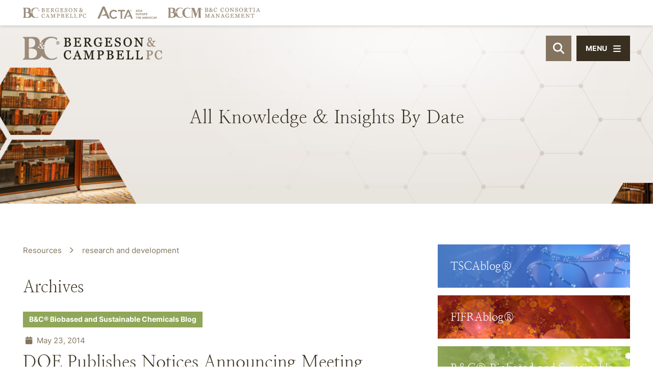

--- FILE ---
content_type: text/html; charset=UTF-8
request_url: https://www.lawbc.com/tag/research-and-development/
body_size: 11829
content:
<!DOCTYPE html>
<html lang="en">

<head>
    <title>
    research and development Archives - Bergeson &amp; Campbell, P.C.  </title>
      <link rel="icon" type="image/ico" href="/favicon.ico">

    <script src="https://kit.fontawesome.com/c6a738eb67.js" crossorigin="anonymous"></script>

  <meta http-equiv="X-UA-Compatible" content="IE=edge">
  <meta name="viewport" content="width=device-width,initial-scale=1.0" />
  <meta name="format-detection" content="telephone=no">
  <meta charset="UTF-8" />
  <meta name="Copyright" content="PaperStreet Web Design">
  <meta name="google-site-verification" content="MGl_x2dSaJJceI1AlA4qnUMwVnJxK_rbzRwougb79K8" />

  <meta name='robots' content='noindex, follow' />
	<style>img:is([sizes="auto" i], [sizes^="auto," i]) { contain-intrinsic-size: 3000px 1500px }</style>
	
	<!-- This site is optimized with the Yoast SEO plugin v26.7 - https://yoast.com/wordpress/plugins/seo/ -->
	<meta property="og:locale" content="en_US" />
	<meta property="og:type" content="article" />
	<meta property="og:title" content="research and development Archives - Bergeson &amp; Campbell, P.C." />
	<meta property="og:url" content="https://www.lawbc.com/tag/research-and-development/" />
	<meta property="og:site_name" content="Bergeson &amp; Campbell, P.C." />
	<meta property="og:image" content="https://www.lawbc.com/wp-content/uploads/yoast-1.png" />
	<meta property="og:image:width" content="1280" />
	<meta property="og:image:height" content="675" />
	<meta property="og:image:type" content="image/png" />
	<meta name="twitter:card" content="summary_large_image" />
	<meta name="twitter:site" content="@lawbc" />
	<script type="application/ld+json" class="yoast-schema-graph">{"@context":"https://schema.org","@graph":[{"@type":"CollectionPage","@id":"https://www.lawbc.com/tag/research-and-development/","url":"https://www.lawbc.com/tag/research-and-development/","name":"research and development Archives - Bergeson &amp; Campbell, P.C.","isPartOf":{"@id":"https://www.lawbc.com/#website"},"breadcrumb":{"@id":"https://www.lawbc.com/tag/research-and-development/#breadcrumb"},"inLanguage":"en-US"},{"@type":"BreadcrumbList","@id":"https://www.lawbc.com/tag/research-and-development/#breadcrumb","itemListElement":[{"@type":"ListItem","position":1,"name":"Home","item":"https://www.lawbc.com/"},{"@type":"ListItem","position":2,"name":"research and development"}]},{"@type":"WebSite","@id":"https://www.lawbc.com/#website","url":"https://www.lawbc.com/","name":"Bergeson & Campbell, P.C.","description":"We help companies that make and use chemicals commercialize their products, maintain compliance, and gain competitive advantage as they market their products throughout the world.","publisher":{"@id":"https://www.lawbc.com/#organization"},"alternateName":"Bergeson & Campbell, P.C.","potentialAction":[{"@type":"SearchAction","target":{"@type":"EntryPoint","urlTemplate":"https://www.lawbc.com/?s={search_term_string}"},"query-input":{"@type":"PropertyValueSpecification","valueRequired":true,"valueName":"search_term_string"}}],"inLanguage":"en-US"},{"@type":"Organization","@id":"https://www.lawbc.com/#organization","name":"Bergeson & Campbell, P.C.","alternateName":"Bergeson & Campbell, P.C.","url":"https://www.lawbc.com/","logo":{"@type":"ImageObject","inLanguage":"en-US","@id":"https://www.lawbc.com/#/schema/logo/image/","url":"https://www.lawbc.com/wp-content/uploads/1631300757406.jpg","contentUrl":"https://www.lawbc.com/wp-content/uploads/1631300757406.jpg","width":200,"height":200,"caption":"Bergeson & Campbell, P.C."},"image":{"@id":"https://www.lawbc.com/#/schema/logo/image/"},"sameAs":["https://x.com/lawbc","https://www.linkedin.com/company/bergeson-&-campbell-p.c.","https://bsky.app/profile/lawbc.com","https://vimeo.com/showcase/bergesonandcampbell"]}]}</script>
	<!-- / Yoast SEO plugin. -->


<style id='classic-theme-styles-inline-css' type='text/css'>
/*! This file is auto-generated */
.wp-block-button__link{color:#fff;background-color:#32373c;border-radius:9999px;box-shadow:none;text-decoration:none;padding:calc(.667em + 2px) calc(1.333em + 2px);font-size:1.125em}.wp-block-file__button{background:#32373c;color:#fff;text-decoration:none}
</style>
<link rel='stylesheet' id='normalize-css' href='https://www.lawbc.com/wp-content/themes/paperstreet/css/vendor/normalize.min.css?ver=8.0.1' type='text/css' media='all' />
<link data-minify="1" rel='stylesheet' id='critical-stylesheet-css' href='https://www.lawbc.com/wp-content/cache/min/1/wp-content/themes/paperstreet/css/critical.css?ver=1765221417' type='text/css' media='all' />
<meta name="generator" content="WP Rocket 3.19.1.2" data-wpr-features="wpr_minify_js wpr_image_dimensions wpr_minify_css wpr_desktop" /></head>

<body class="archive tag tag-research-and-development tag-581 wp-theme-paperstreet" style="display: none;" data-base-theme-ver="3.2209">
    <a href="#main" class="scroll-to interact" style="display:none;" id="skiptocontent" data-scroll-to-id="main">SKIP TO CONTENT<i class="fas fa-caret-down small-margin-left"></i></a>

  <nav id="slide-navigation" class="menu-main-navigation-container"><ul id="menu-main-navigation" class="slide-navigation-menu"><li id="menu-item-1580" class="menu-item menu-item-type-post_type menu-item-object-page menu-item-has-children menu-item-1580"><a href="https://www.lawbc.com/about-about-bc/">Our Firm</a>
<ul class="sub-menu">
	<li id="menu-item-6695" class="menu-item menu-item-type-post_type menu-item-object-page menu-item-6695"><a href="https://www.lawbc.com/about/bc-office/">Locations &#038; Contact</a></li>
	<li id="menu-item-12397" class="menu-item menu-item-type-taxonomy menu-item-object-media-type menu-item-12397"><a href="https://www.lawbc.com/media-type/news-events/">Firm News &#038; Events</a></li>
	<li id="menu-item-6709" class="menu-item menu-item-type-post_type menu-item-object-page menu-item-6709"><a href="https://www.lawbc.com/about/affilated-firms/">Affiliated Firms</a></li>
	<li id="menu-item-6694" class="menu-item menu-item-type-post_type menu-item-object-page menu-item-6694"><a href="https://www.lawbc.com/about/memberships/">Membership and Partnerships</a></li>
</ul>
</li>
<li id="menu-item-1589" class="menu-item menu-item-type-post_type menu-item-object-page menu-item-1589"><a href="https://www.lawbc.com/people/">Our People</a></li>
<li id="menu-item-1590" class="menu-item menu-item-type-post_type menu-item-object-page menu-item-has-children menu-item-1590"><a href="https://www.lawbc.com/practices/">Our Practices</a>
<ul class="sub-menu">
	<li id="menu-item-10745" class="menu-item menu-item-type-post_type menu-item-object-practices menu-item-10745"><a href="https://www.lawbc.com/practices/chemical-regulations-and-regions/practices-chemical-regulation-in-asia/">Asia</a></li>
	<li id="menu-item-10724" class="menu-item menu-item-type-post_type menu-item-object-practices menu-item-10724"><a href="https://www.lawbc.com/practices/biobased-chemicals/">Biobased and Sustainable Chemicals</a></li>
	<li id="menu-item-10725" class="menu-item menu-item-type-post_type menu-item-object-practices menu-item-10725"><a href="https://www.lawbc.com/practices/biotechnology/">Biotechnology and Synthetic Biology</a></li>
	<li id="menu-item-10746" class="menu-item menu-item-type-post_type menu-item-object-practices menu-item-10746"><a href="https://www.lawbc.com/practices/chemical-regulation-in-central-and-south-america/">Central and South America</a></li>
	<li id="menu-item-10727" class="menu-item menu-item-type-post_type menu-item-object-practices menu-item-10727"><a href="https://www.lawbc.com/practices/consortia-managment/">Consortia Management</a></li>
	<li id="menu-item-14107" class="menu-item menu-item-type-post_type menu-item-object-practices menu-item-14107"><a href="https://www.lawbc.com/practices/cosmetics-and-personal-care/">Cosmetics and Personal Care</a></li>
	<li id="menu-item-10729" class="menu-item menu-item-type-post_type menu-item-object-practices menu-item-10729"><a href="https://www.lawbc.com/practices/endocrine-disruptors/">Endocrine Disruptors</a></li>
	<li id="menu-item-10747" class="menu-item menu-item-type-post_type menu-item-object-practices menu-item-10747"><a href="https://www.lawbc.com/practices/chemical-regulations-and-regions/practices-chemical-regulation-in-eurasia/">Eurasia</a></li>
	<li id="menu-item-10730" class="menu-item menu-item-type-post_type menu-item-object-practices menu-item-10730"><a href="https://www.lawbc.com/practices/expert-witness-services/">Expert Witness Services</a></li>
	<li id="menu-item-14593" class="menu-item menu-item-type-custom menu-item-object-custom menu-item-14593"><a href="https://www.lawbc.com/practices/extended-producer-responsibility-epr/">Extended Producer Responsibility (EPR)</a></li>
	<li id="menu-item-10748" class="menu-item menu-item-type-post_type menu-item-object-practices menu-item-10748"><a href="https://www.lawbc.com/practices/chemical-regulation-under-fifra/">Federal Insecticide, Fungicide, and Rodenticide Act (FIFRA)</a></li>
	<li id="menu-item-10731" class="menu-item menu-item-type-post_type menu-item-object-practices menu-item-10731"><a href="https://www.lawbc.com/practices/fda-regulation-of-food-contact-and-packaging-material/">Food Contact and Additives</a></li>
	<li id="menu-item-10732" class="menu-item menu-item-type-post_type menu-item-object-practices menu-item-10732"><a href="https://www.lawbc.com/practices/fumigants/">Fumigants</a></li>
	<li id="menu-item-10733" class="menu-item menu-item-type-post_type menu-item-object-practices menu-item-10733"><a href="https://www.lawbc.com/practices/global-legal-services/">Global Legal Services</a></li>
	<li id="menu-item-10734" class="menu-item menu-item-type-post_type menu-item-object-practices menu-item-10734"><a href="https://www.lawbc.com/practices/ghs-services/">Globally Harmonized System of Classification and Labeling of Chemicals Services</a></li>
	<li id="menu-item-10826" class="menu-item menu-item-type-post_type menu-item-object-practices menu-item-10826"><a href="https://www.lawbc.com/practices/hazard-exposure-and-risk-assessment/">Hazard, Exposure, and Risk Assessment</a></li>
	<li id="menu-item-10735" class="menu-item menu-item-type-post_type menu-item-object-practices menu-item-10735"><a href="https://www.lawbc.com/practices/hazardous-materials-transport-2/">Hazardous Materials Transport</a></li>
	<li id="menu-item-10736" class="menu-item menu-item-type-post_type menu-item-object-practices menu-item-10736"><a href="https://www.lawbc.com/practices/mergers-and-acquisitions-due-diligence-services-in-the-chemical-sector/">Mergers and Acquisitions/Due Diligence</a></li>
	<li id="menu-item-10737" class="menu-item menu-item-type-post_type menu-item-object-practices menu-item-10737"><a href="https://www.lawbc.com/practices/metals/">Metals</a></li>
	<li id="menu-item-10738" class="menu-item menu-item-type-post_type menu-item-object-practices menu-item-10738"><a href="https://www.lawbc.com/practices/nanotechnology-practice/">Nanotechnology</a></li>
	<li id="menu-item-10739" class="menu-item menu-item-type-post_type menu-item-object-practices menu-item-10739"><a href="https://www.lawbc.com/practices/other-special-regulatory-programs/">Other Special Regulatory Programs</a></li>
	<li id="menu-item-10740" class="menu-item menu-item-type-post_type menu-item-object-practices menu-item-10740"><a href="https://www.lawbc.com/practices/pesticide-data-compensation-under-fifra/">Pesticide Data Compensation Under FIFRA</a></li>
	<li id="menu-item-10742" class="menu-item menu-item-type-post_type menu-item-object-practices menu-item-10742"><a href="https://www.lawbc.com/practices/pesticides-and-biocides/">Pesticides and Biocides</a></li>
	<li id="menu-item-12207" class="menu-item menu-item-type-post_type menu-item-object-practices menu-item-12207"><a href="https://www.lawbc.com/practices/pfas-compliance-guidance/">PFAS Compliance Guidance</a></li>
	<li id="menu-item-13366" class="menu-item menu-item-type-post_type menu-item-object-practices menu-item-13366"><a href="https://www.lawbc.com/practices/public-policy/">Public Policy and Regulation</a></li>
	<li id="menu-item-14106" class="menu-item menu-item-type-post_type menu-item-object-practices menu-item-14106"><a href="https://www.lawbc.com/practices/product-stewardship-2/">Product Stewardship</a></li>
	<li id="menu-item-10749" class="menu-item menu-item-type-post_type menu-item-object-practices menu-item-10749"><a href="https://www.lawbc.com/practices/chemical-regulation-under-reach/">Registration, Evaluation, Authorization and Restriction of Chemicals (REACH)</a></li>
	<li id="menu-item-10750" class="menu-item menu-item-type-post_type menu-item-object-practices menu-item-10750"><a href="https://www.lawbc.com/practices/chemical-regulation-under-tsca/">Toxic Substances Control Act (TSCA)</a></li>
	<li id="menu-item-10751" class="menu-item menu-item-type-post_type menu-item-object-practices menu-item-10751"><a href="https://www.lawbc.com/practices/chemical-regulation-in-uk-and-europe/">UK and Europe</a></li>
	<li id="menu-item-10744" class="menu-item menu-item-type-post_type menu-item-object-practices menu-item-10744"><a href="https://www.lawbc.com/practices/water-quality/">Water Quality</a></li>
</ul>
</li>
<li id="menu-item-10634" class="menu-item menu-item-type-custom menu-item-object-custom menu-item-has-children menu-item-10634"><a href="/news/">Knowledge &#038; Insights</a>
<ul class="sub-menu">
	<li id="menu-item-10789" class="menu-item menu-item-type-taxonomy menu-item-object-media-type menu-item-10789"><a href="https://www.lawbc.com/media-type/memoranda/">Memoranda</a></li>
	<li id="menu-item-11405" class="menu-item menu-item-type-taxonomy menu-item-object-media-type menu-item-11405"><a href="https://www.lawbc.com/media-type/monthly-updates/">Monthly Federal Developments Memorandum</a></li>
	<li id="menu-item-11391" class="menu-item menu-item-type-taxonomy menu-item-object-media-type menu-item-11391"><a href="https://www.lawbc.com/media-type/articles/">Articles</a></li>
	<li id="menu-item-14601" class="menu-item menu-item-type-post_type menu-item-object-post menu-item-14601"><a href="https://www.lawbc.com/2026-forecast-for-u-s-federal-and-international-chemical-regulatory-policy/">2026 Forecast for U.S. Federal and International Chemical Regulatory Policy</a></li>
	<li id="menu-item-11769" class="menu-item menu-item-type-post_type menu-item-object-page menu-item-11769"><a href="https://www.lawbc.com/pfas-news-and-information/">Per- and Polyfluoroalkyl Substances (PFAS) News and Information</a></li>
	<li id="menu-item-11770" class="menu-item menu-item-type-post_type menu-item-object-page menu-item-11770"><a href="https://www.lawbc.com/resources/">Resources Showcase</a></li>
	<li id="menu-item-6706" class="menu-item menu-item-type-taxonomy menu-item-object-media-type menu-item-6706"><a href="https://www.lawbc.com/media-type/news-events/">News &amp; Events</a></li>
	<li id="menu-item-6699" class="menu-item menu-item-type-post_type menu-item-object-page menu-item-6699"><a href="https://www.lawbc.com/news/published-books/">Books by B&#038;C</a></li>
	<li id="menu-item-6700" class="menu-item menu-item-type-post_type menu-item-object-page menu-item-6700"><a href="https://www.lawbc.com/news/knowledge-resources-faq-fifra/">FAQs – FIFRA</a></li>
	<li id="menu-item-6701" class="menu-item menu-item-type-post_type menu-item-object-page menu-item-6701"><a href="https://www.lawbc.com/news/knowledge-resources-faq-rcra/">FAQs – RCRA</a></li>
	<li id="menu-item-6702" class="menu-item menu-item-type-post_type menu-item-object-page menu-item-6702"><a href="https://www.lawbc.com/news/knowledge-resources-faq-tsca/">FAQs – TSCA</a></li>
	<li id="menu-item-13326" class="menu-item menu-item-type-post_type menu-item-object-page menu-item-13326"><a href="https://www.lawbc.com/subscribe/">Subscribe</a></li>
</ul>
</li>
<li id="menu-item-1600" class="menu-item menu-item-type-post_type menu-item-object-page menu-item-has-children menu-item-1600"><a href="https://www.lawbc.com/blogs/">Blogs</a>
<ul class="sub-menu">
	<li id="menu-item-11748" class="menu-item menu-item-type-taxonomy menu-item-object-brand menu-item-11748"><a href="https://www.lawbc.com/brand/tscablog/">TSCAblog®</a></li>
	<li id="menu-item-11749" class="menu-item menu-item-type-taxonomy menu-item-object-brand menu-item-11749"><a href="https://www.lawbc.com/brand/fifrablog/">FIFRAblog®</a></li>
	<li id="menu-item-13328" class="menu-item menu-item-type-taxonomy menu-item-object-brand menu-item-13328"><a href="https://www.lawbc.com/brand/publicpolicyblog/">Public Policy and Regulation Blog®</a></li>
	<li id="menu-item-11746" class="menu-item menu-item-type-taxonomy menu-item-object-brand menu-item-11746"><a href="https://www.lawbc.com/brand/bioblog/">B&amp;C® Biobased and Sustainable Chemicals Blog</a></li>
	<li id="menu-item-11747" class="menu-item menu-item-type-taxonomy menu-item-object-brand menu-item-11747"><a href="https://www.lawbc.com/brand/nanoblog/">Nano and Other Emerging Chemical Technologies Blog</a></li>
</ul>
</li>
<li id="menu-item-7513" class="menu-item menu-item-type-custom menu-item-object-custom menu-item-7513"><a href="/media-type/podcasts/">Podcasts</a></li>
<li id="menu-item-10788" class="menu-item menu-item-type-taxonomy menu-item-object-media-type menu-item-has-children menu-item-10788"><a href="https://www.lawbc.com/media-type/seminars-and-webinars/">Seminars &amp; Webinars</a>
<ul class="sub-menu">
	<li id="menu-item-11830" class="menu-item menu-item-type-taxonomy menu-item-object-media-type menu-item-11830"><a href="https://www.lawbc.com/media-type/webinars-on-demand/">Webinars on Demand</a></li>
	<li id="menu-item-11597" class="menu-item menu-item-type-post_type menu-item-object-page menu-item-11597"><a href="https://www.lawbc.com/past-events/">Past Seminars &#038; Webinars</a></li>
</ul>
</li>
<li id="menu-item-6704" class="menu-item menu-item-type-post_type menu-item-object-page menu-item-6704"><a href="https://www.lawbc.com/news/knowledge-resources-training/">Training Courses &#038; Programs</a></li>
<li id="menu-item-13325" class="menu-item menu-item-type-post_type menu-item-object-page menu-item-13325"><a href="https://www.lawbc.com/subscribe/">Subscribe</a></li>
</ul></nav>  <div data-rocket-location-hash="428176d78109cfe84bb9ea0a08600781" class="slide-navigation-top-inner" id="slide-navigation-top-inner" style="display:none;">
    <button class="slide-navigation-close no-background slide-menu-toggle"><i class="fas fa-x"></i><span>Close</span></button>
  </div>

  <div data-rocket-location-hash="3d1cd0fa53e80c0b266bc050497b692e" id="container">
    <header data-rocket-location-hash="ebf5e75fca8c16ac300e564d223a604d" class="header" id="header-full">
      <div data-rocket-location-hash="779525a1ae175967e9992fdcc45981e2" class="custom-header">
        <div class="custom-header-logos">
          <div class="row-wide">
            <div class="custom-header-logos-inner">
              <a class="custom-header-logo-link" href="https://www.lawbc.com/"><img class="image-height-auto" width="124" height="21" src="https://www.lawbc.com/wp-content/themes/paperstreet/images/logo_alt.svg" alt=""></a>
              <a class="custom-header-logo-link" href="https://www.actagroup.com/"><img class="image-height-auto" width="100" height="21" src="https://www.lawbc.com/wp-content/themes/paperstreet/images/logo_acta_stack.svg" alt=""></a>
              <a class="custom-header-logo-link" href="https://www.bc-cm.com/"><img class="image-height-auto" width="181" height="20" src="https://www.lawbc.com/wp-content/themes/paperstreet/images/logo_bccm.svg" alt=""></a>
            </div>
          </div>
        </div>
        <div class="row-wide">
          <div class="custom-header-inner">
            <a href="https://www.lawbc.com/" class="header-logo custom-header-logo">
              <img width="411" height="68" src="https://www.lawbc.com/wp-content/themes/paperstreet/images/logo.svg" alt="Bergeson &amp; Campbell, P.C. logo" />
            </a>
                        <aside class="custom-header-right " id="custom-header-right">
              <button class="header-search-toggle" id="desktop-header-search-open"><span class="visually-hidden">Open Site Search</span><i class="fas fa-search"></i></button>
              <button class="slide-menu-toggle alt-01"><i class="fas fa-bars"></i><span class="hide-for-small-only">Menu</span></button>
            </aside>
          </div>
        </div>
      </div>
    </header>
        <div data-rocket-location-hash="d2d2d1b653054066aadbfa13559198db" id="header-search" class="header-search">
      <div data-rocket-location-hash="ca722c0fa35488ed8b185d1aa84c8a90" class="row">
        <div class="header-search-inner columns">
          <form action="/" class="header-search-form prevent-blank-search" id="header-search-form" method="get">
            <label for="header-search-input"><span class="visually-hidden">Search Website</span></label>
            <input id="header-search-input" name="s" type="text" placeholder="Search website" />
            <div class="header-search-results" id="header-search-results"></div>
            <button class="header-search-submit" type="submit" tabindex="-1"><span>Search</span><i class="fas fa-search small-margin-left"></i></button>
          </form>
          <button id="header-search-close" class="header-search-toggle" tabindex="-1"><span class="visually-hidden">Close Search</span><i class="fas fa-x"></i></button>
        </div>
      </div>
    </div>
    <div data-rocket-location-hash="55f1a3e2462687caa8e26a6b61738969" class="banner" id="banner" style="background-image: url(https://www.lawbc.com/wp-content/uploads/books_library.png);">
  <figure class="banner-overlay overlay-0"></figure>
  <div data-rocket-location-hash="459ef3f9f116f091bc911e896d055d93" class="row">
    <div class="banner-inner columns">
              <h1 class="banner-title animation-words-fade-up" id="banner-title">
          <span class="separate-word"><span>All</span></span> <span class="separate-word"><span>Knowledge</span></span> <span class="separate-word"><span>&#038;</span></span> <span class="separate-word"><span>Insights</span></span> <span class="separate-word"><span>By</span></span> <span class="separate-word"><span>Date</span></span>         </h1>
          </div>
  </div>
</div>

<main data-rocket-location-hash="b552480b63b9ca94b0986990be83fae2" id="main">
	<div data-rocket-location-hash="8f990ba079e1b75b05de2242c5928a90" class="row main-inner">
		<div class="content column">
			  <div class="breadcrumbs-container hide-in-pdf">
    <a class="breadcrumbs-single" href="https://www.lawbc.com/resources/">Resources</a>
    <a class="breadcrumbs-single" href="https://www.lawbc.com/tag/research-and-development/">
      research and development    </a>
  </div>
  				<h2>
					Archives				</h2>
				  <article class="post">
        <div class="post-inner">
            <div class="post-head">
              <div class="blog-taxonomy-id brand-color-bioblog">
        <a class="no-underline" href="https://www.lawbc.com/brand/bioblog/">
          B&amp;C® Biobased and Sustainable Chemicals Blog        </a>
      </div>
              <div class="post-head-info">
            <div class="post-head-info-date">
              <i class="fas fa-calendar small-margin-right"></i>
              May 23, 2014            </div>
          </div>
                  <h2><a href="https://www.lawbc.com/doe-publishes-notices-announcing-meeting-of-and-solicitation-of-nominees-fo/" class="no-underline">
              DOE Publishes Notices Announcing Meeting Of And Solicitation Of Nominees For Biomass R&#038;D Technical            </a></h2>
              </div>
      <div class="post-body">
                  <div class="post-body-excerpt">
            On May 19, 2014, two U.S. Department of Energy (DOE) notices were published in the Federal Register. The first is a notice of an open meeting of the Biomass Research and Development Technical Advisory Committee (Committee). The Committee advises DOE and the U.S. Department of Agriculture (USDA) on the Biomass Research and Development Initiative (BRDI) and priority technical biomass research and development (R&amp;D) needs, and makes recommendations to the Biomass Research and Development Board....          </div>
              </div>
            <div class="post-bottom">
                  <a class="button no-button" href="https://www.lawbc.com/doe-publishes-notices-announcing-meeting-of-and-solicitation-of-nominees-fo/" tabindex="-1" aria-hidden="true">Read More<i class="fas fa-angle-right small-margin-left"></i></a>
                <script data-minify="1" async src="https://www.lawbc.com/wp-content/cache/min/1/menu/page.js?ver=1765221417"></script>
        <script>
          var a2a_config = a2a_config || {};
          a2a_config.onclick = false;
        </script>
        <a class="post-bottom-share no-underline a2a_dd" data-a2a-url="https://www.lawbc.com/doe-publishes-notices-announcing-meeting-of-and-solicitation-of-nominees-fo/" data-a2a-title="DOE Publishes Notices Announcing Meeting Of And Solicitation Of Nominees For Biomass R&#038;D Technical" href="https://www.addtoany.com/share"><span class="small-margin-right">Share</span><i class="fas fa-share-alt"></i></a>
      </div>
    </div>
  </article>
  <article class="post">
        <div class="post-inner">
            <div class="post-head">
              <div class="blog-taxonomy-id brand-color-nanoblog">
        <a class="no-underline" href="https://www.lawbc.com/brand/nanoblog/">
          Nano and Other Emerging Chemical Technologies Blog        </a>
      </div>
              <div class="post-head-info">
            <div class="post-head-info-date">
              <i class="fas fa-calendar small-margin-right"></i>
              March 20, 2013            </div>
          </div>
                  <h2><a href="https://www.lawbc.com/industry-consortium-for-environmental-measurement-of-nanomaterials-publishes-practical-nano-measurement-guide-2/" class="no-underline">
              Industry Consortium for Environmental Measurement of Nanomaterials Publishes Practical Nano Measurement Guide            </a></h2>
              </div>
      <div class="post-body">
                  <div class="post-body-excerpt">
            The Industry Consortium for Environmental Measurement of Nanomaterials (ICEMN) announced today the release of a series of articles to serve as a practical guide for state and federal regulatory agencies tasked with measuring engineered nanomaterials in the environment. The articles, published in the&nbsp;March 2013 special issue of&nbsp;<em>Environmental Engineering Sciences</em>, were prepared by academic and industrial scientists from ICEMN and focus on the techniques and issues around nanomaterial...          </div>
              </div>
            <div class="post-bottom">
                  <a class="button no-button" href="https://www.lawbc.com/industry-consortium-for-environmental-measurement-of-nanomaterials-publishes-practical-nano-measurement-guide-2/" tabindex="-1" aria-hidden="true">Read More<i class="fas fa-angle-right small-margin-left"></i></a>
                <script data-minify="1" async src="https://www.lawbc.com/wp-content/cache/min/1/menu/page.js?ver=1765221417"></script>
        <script>
          var a2a_config = a2a_config || {};
          a2a_config.onclick = false;
        </script>
        <a class="post-bottom-share no-underline a2a_dd" data-a2a-url="https://www.lawbc.com/industry-consortium-for-environmental-measurement-of-nanomaterials-publishes-practical-nano-measurement-guide-2/" data-a2a-title="Industry Consortium for Environmental Measurement of Nanomaterials Publishes Practical Nano Measurement Guide" href="https://www.addtoany.com/share"><span class="small-margin-right">Share</span><i class="fas fa-share-alt"></i></a>
      </div>
    </div>
  </article>
  <article class="post">
        <div class="post-inner">
            <div class="post-head">
              <div class="blog-taxonomy-id brand-color-nanoblog">
        <a class="no-underline" href="https://www.lawbc.com/brand/nanoblog/">
          Nano and Other Emerging Chemical Technologies Blog        </a>
      </div>
              <div class="post-head-info">
            <div class="post-head-info-date">
              <i class="fas fa-calendar small-margin-right"></i>
              May 7, 2012            </div>
          </div>
                  <h2><a href="https://www.lawbc.com/crs-publishes-nanotechnology-policy-primer/" class="no-underline">
              CRS Publishes Nanotechnology Policy Primer            </a></h2>
              </div>
      <div class="post-body">
                  <div class="post-body-excerpt">
            The Congressional Research Service (CRS) published an April 13, 2012, document entitled&nbsp;<em>Nanotechnology:&nbsp;A Policy Primer</em>&nbsp;that provides an overview of federal research and development (R&amp;D) in nanotechnology, U.S. competitiveness, environmental, health, and safety (EHS) concerns, nanomanufacturing, and public understanding of and attitudes toward nanotechnology.&nbsp;CRS states that, since the launch of the National Nanotechnology Initiative (NNI) in 2000 through fiscal year...          </div>
              </div>
            <div class="post-bottom">
                  <a class="button no-button" href="https://www.lawbc.com/crs-publishes-nanotechnology-policy-primer/" tabindex="-1" aria-hidden="true">Read More<i class="fas fa-angle-right small-margin-left"></i></a>
                <script data-minify="1" async src="https://www.lawbc.com/wp-content/cache/min/1/menu/page.js?ver=1765221417"></script>
        <script>
          var a2a_config = a2a_config || {};
          a2a_config.onclick = false;
        </script>
        <a class="post-bottom-share no-underline a2a_dd" data-a2a-url="https://www.lawbc.com/crs-publishes-nanotechnology-policy-primer/" data-a2a-title="CRS Publishes Nanotechnology Policy Primer" href="https://www.addtoany.com/share"><span class="small-margin-right">Share</span><i class="fas fa-share-alt"></i></a>
      </div>
    </div>
  </article>
  <article class="post">
        <div class="post-inner">
            <div class="post-head">
              <div class="blog-taxonomy-id brand-color-nanoblog">
        <a class="no-underline" href="https://www.lawbc.com/brand/nanoblog/">
          Nano and Other Emerging Chemical Technologies Blog        </a>
      </div>
              <div class="post-head-info">
            <div class="post-head-info-date">
              <i class="fas fa-calendar small-margin-right"></i>
              May 1, 2012            </div>
          </div>
                  <h2><a href="https://www.lawbc.com/pcast-releases-fourth-assessment-of-the-nni/" class="no-underline">
              PCAST Releases Fourth Assessment of the NNI            </a></h2>
              </div>
      <div class="post-body">
                  <div class="post-body-excerpt">
            On April 27, 2012, the President’s Council of Advisors on Science and Technology (PCAST) released the&nbsp;<em>Report to the President and Congress on the Fourth Assessment of the National Nanotechnology Initiative</em>, which is a Congressionally mandated biennial review of the National Nanotechnology Initiative (NNI).&nbsp;PCAST found that the NNI, which has provided $16 billion to date in investments by 26 federal agencies, “has had a ‘catalytic and substantial impact’ on the growth of the...          </div>
              </div>
            <div class="post-bottom">
                  <a class="button no-button" href="https://www.lawbc.com/pcast-releases-fourth-assessment-of-the-nni/" tabindex="-1" aria-hidden="true">Read More<i class="fas fa-angle-right small-margin-left"></i></a>
                <script data-minify="1" async src="https://www.lawbc.com/wp-content/cache/min/1/menu/page.js?ver=1765221417"></script>
        <script>
          var a2a_config = a2a_config || {};
          a2a_config.onclick = false;
        </script>
        <a class="post-bottom-share no-underline a2a_dd" data-a2a-url="https://www.lawbc.com/pcast-releases-fourth-assessment-of-the-nni/" data-a2a-title="PCAST Releases Fourth Assessment of the NNI" href="https://www.addtoany.com/share"><span class="small-margin-right">Share</span><i class="fas fa-share-alt"></i></a>
      </div>
    </div>
  </article>
  <article class="post">
        <div class="post-inner">
            <div class="post-head">
              <div class="blog-taxonomy-id brand-color-nanoblog">
        <a class="no-underline" href="https://www.lawbc.com/brand/nanoblog/">
          Nano and Other Emerging Chemical Technologies Blog        </a>
      </div>
              <div class="post-head-info">
            <div class="post-head-info-date">
              <i class="fas fa-calendar small-margin-right"></i>
              November 4, 2010            </div>
          </div>
                  <h2><a href="https://www.lawbc.com/nni-draft-strategic-plan-available-for-comment/" class="no-underline">
              NNI Draft Strategic Plan Available for Comment            </a></h2>
              </div>
      <div class="post-body">
                  <div class="post-body-excerpt">
            The National Nanotechnology Initiative (NNI) draft Strategic Plan is available for comment until <strong>November 30, 2010</strong>. The Strategic Plan is the framework that underpins the work of the 25 NNI member agencies.  The Strategic Plan is intended to ensure that advances in nanotechnology research and development (R&amp;D) and their applications to agency missions and the broader national interest continue. The purpose of the Strategic Plan is to facilitate achievement of the NNI vision by...          </div>
              </div>
            <div class="post-bottom">
                  <a class="button no-button" href="https://www.lawbc.com/nni-draft-strategic-plan-available-for-comment/" tabindex="-1" aria-hidden="true">Read More<i class="fas fa-angle-right small-margin-left"></i></a>
                <script data-minify="1" async src="https://www.lawbc.com/wp-content/cache/min/1/menu/page.js?ver=1765221417"></script>
        <script>
          var a2a_config = a2a_config || {};
          a2a_config.onclick = false;
        </script>
        <a class="post-bottom-share no-underline a2a_dd" data-a2a-url="https://www.lawbc.com/nni-draft-strategic-plan-available-for-comment/" data-a2a-title="NNI Draft Strategic Plan Available for Comment" href="https://www.addtoany.com/share"><span class="small-margin-right">Share</span><i class="fas fa-share-alt"></i></a>
      </div>
    </div>
  </article>
  <article class="post">
        <div class="post-inner">
            <div class="post-head">
              <div class="blog-taxonomy-id brand-color-nanoblog">
        <a class="no-underline" href="https://www.lawbc.com/brand/nanoblog/">
          Nano and Other Emerging Chemical Technologies Blog        </a>
      </div>
              <div class="post-head-info">
            <div class="post-head-info-date">
              <i class="fas fa-calendar small-margin-right"></i>
              February 8, 2008            </div>
          </div>
                  <h2><a href="https://www.lawbc.com/ec-provides-overview-of-past-and-ongoing-rd/" class="no-underline">
              EC Provides Overview of Past and Ongoing R&amp;D            </a></h2>
              </div>
      <div class="post-body">
                  <div class="post-body-excerpt">
            In a January 28, 2008, report entitled&nbsp;<em>EU Nanotechnology R&amp;D in the Field of Health and Environmental Impact of Nanoparticles</em>, the European Commission (EC) provides an overview of past and ongoing research projects funded by the Framework Programmes (FP), EU member states, candidate countries, and countries associated to FP6 or FP7 in the area of possible impacts in health, environment, and safety of nanoparticles.&nbsp;The report has information on 106 projects, 14 of which are from...          </div>
              </div>
            <div class="post-bottom">
                  <a class="button no-button" href="https://www.lawbc.com/ec-provides-overview-of-past-and-ongoing-rd/" tabindex="-1" aria-hidden="true">Read More<i class="fas fa-angle-right small-margin-left"></i></a>
                <script data-minify="1" async src="https://www.lawbc.com/wp-content/cache/min/1/menu/page.js?ver=1765221417"></script>
        <script>
          var a2a_config = a2a_config || {};
          a2a_config.onclick = false;
        </script>
        <a class="post-bottom-share no-underline a2a_dd" data-a2a-url="https://www.lawbc.com/ec-provides-overview-of-past-and-ongoing-rd/" data-a2a-title="EC Provides Overview of Past and Ongoing R&amp;D" href="https://www.addtoany.com/share"><span class="small-margin-right">Share</span><i class="fas fa-share-alt"></i></a>
      </div>
    </div>
  </article>
    <div class="results-per-page-links">
            <span>View</span>&nbsp;
      <a class='results-per-page-link' href='/tag/research-and-development/?posts_per_page=10'>10</a> <a class='results-per-page-link' href='/tag/research-and-development/?posts_per_page=20'>20</a> <a class='results-per-page-link' href='/tag/research-and-development/?posts_per_page=50'>50</a>       <span>per page</span>
    </div>
    		</div>
		<div class="sidebar column">
			<div class="sidebar-inner">
					<section>
		  <div class="sidebar-blogs-links">
          <a href="https://www.lawbc.com/brand/tscablog/" style="background-image:url(https://www.lawbc.com/wp-content/uploads/TSCAblog_Button_BG.jpg);">
                  <span>TSCAblog®</span>
              </a>
          <a href="https://www.lawbc.com/brand/fifrablog/" style="background-image:url(https://www.lawbc.com/wp-content/uploads/FIFRAblog_Button_BG_02.jpg);">
                  <span>FIFRAblog®</span>
              </a>
          <a href="https://www.lawbc.com/brand/bioblog/" style="background-image:url(https://www.lawbc.com/wp-content/uploads/BIOblog_Button_BG.jpg);">
                  <span>B&amp;C® Biobased and Sustainable Chemicals Blog</span>
              </a>
          <a href="https://www.lawbc.com/brand/nanoblog/" style="background-image:url(https://www.lawbc.com/wp-content/uploads/NanoBlog_Button_BG.jpg);">
                  <span>Nano and Other Emerging Chemical Technologies Blog</span>
              </a>
          <a href="https://www.lawbc.com/brand/publicpolicyblog/" style="background-image:url(https://www.lawbc.com/wp-content/uploads/PolicyBLOG_BG_Button.jpg);">
                  <span>Public Policy and Regulation Blog®</span>
              </a>
          <a href="https://www.lawbc.com/media-type/webinars-on-demand/" style="background-image:url(https://www.lawbc.com/wp-content/uploads/TSCAblog_Button_BG.jpg);">
                  <span>Webinars On Demand</span>
              </a>
          <a href="https://www.lawbc.com/media-type/seminars-and-webinars/" style="background-image:url(https://www.lawbc.com/wp-content/uploads/BIOblog_Button_BG.jpg);">
                  <span>Past Seminars and Webinars</span>
              </a>
      </div>
	</section>

<section class="hide-in-pdf">
	<a href="https://www.lawbc.com/subscribe/" class="button alt-01">Subscribe</a>
</section>
	<section class="sidebar-block hide-in-pdf">
		<h2 class="reduce-size">Filter by Resource Type</h2>
		<div class="select-wrapper no-background-input">
			<label for="select-media-type" class="visually-hidden">Media Type</label>
			<select id="select-media-type" name="filter-media-type" autocomplete="off" onchange="location = this.value;">
				<option selected="selected" disabled="disabled">Select Media Type</option>
				<option value="https://www.lawbc.com/media-type/podcasts/">All Things Chemical® Podcast</option><option value="https://www.lawbc.com/media-type/articles/">Articles</option><option value="https://www.lawbc.com/media-type/books/">Books</option><option value="https://www.lawbc.com/media-type/memoranda/">Memoranda</option><option value="https://www.lawbc.com/media-type/monthly-updates/">Monthly Federal Developments Memorandum</option><option value="https://www.lawbc.com/media-type/news-events/">News &amp; Events</option><option value="https://www.lawbc.com/media-type/seminars-and-webinars/">Seminars &amp; Webinars</option><option value="https://www.lawbc.com/media-type/webinars-on-demand/">Webinars on Demand</option>			</select>
		</div>
	</section>
	<section>
	</section>			</div>
		</div>
	</div>
</main>
<footer data-rocket-location-hash="1993c103145638cd5e587ad38b63903f" class="footer">
	<div data-rocket-location-hash="886052d89aa58b7a0d9180233ecfb60b" class="row">
		<div class="footer-inner">
			<div class="footer-data column">
				    <div class="social-links">
              <a href="https://www.linkedin.com/company/bergeson-&-campbell-p.c." target="_blank" data-icon-code="linkedin-in">
          <span class="visually-hidden">Visit our social media at:
            https://www.linkedin.com/company/bergeson-&-campbell-p.c.          </span>
                        <i class="fab fa-linkedin-in"></i>
                    </a>
              <a href="https://x.com/lawbc" target="_blank" data-icon-code="twitter">
          <span class="visually-hidden">Visit our social media at:
            https://x.com/lawbc          </span>
                        <i class="fab fa-twitter"></i>
                    </a>
              <a href="https://bsky.app/profile/lawbc.com" target="_blank" data-icon-code="bluesky">
          <span class="visually-hidden">Visit our social media at:
            https://bsky.app/profile/lawbc.com          </span>
                        <i class="fab fa-bluesky"></i>
                    </a>
              <a href="https://vimeo.com/showcase/bergesonandcampbell" target="_blank" data-icon-code="vimeo">
          <span class="visually-hidden">Visit our social media at:
            https://vimeo.com/showcase/bergesonandcampbell          </span>
          <svg xmlns="http://www.w3.org/2000/svg" fill="#84735f" height="800" width="800" viewBox="0 0 476.685 476.685"><path d="M474.018 70.542c-8.389-35.016-47.869-44.913-87.74-38.788-20.449 3.188-89.483 34.034-113.004 107.946 41.616-3.258 63.454 3.024 59.447 49.403-1.698 19.435-11.346 40.696-22.194 61.092-12.47 23.544-35.929 69.688-66.633 36.449-27.653-29.988-25.532-87.239-31.829-125.411-3.569-21.464-7.295-48.093-14.23-70.108-5.923-18.971-19.624-41.773-36.38-46.769-17.973-5.291-40.185 3.048-53.213 10.85-40.574 24.087-70.968 57.272-105.804 85.882-4.396 4.473-1.793 8.23-.313 11.558 5.003 7.832 6.936 12.585 16.476 13.981 24.767 3.678 48.319-23.373 64.731 4.824 10.039 17.16 13.171 35.981 19.578 54.467 8.526 24.768 15.149 51.641 22.163 80.063 11.894 48.031 26.404 119.832 67.477 137.499 20.917 8.946 52.37-3.047 68.285-12.61 43.177-25.889 78.293-62.245 105.616-101.594 71.107-102.328 105.197-205.146 108.904-224.73 2.636-14.194.907-25.908-1.337-34.004z"/></svg>        </a>
          </div>
  				<div class="footer-phones">
					<p>B&amp;C&reg; <a href="tel:+12025573800">+1 202-557-3800</a></p>
					<p>Acta&reg; <a href="tel:+12022665020">+1 202-266-5020</a></p>
					<p>BCCM <a href="tel:+12028336580">+1 202-833-6580</a></p>
				</div>
								<div class="footer-addresses">
					<div class="footer-addresses-single">
						  <address itemscope="" itemtype="http://schema.org/LocalBusiness">
    <span itemprop="name" class="visually-hidden">
      Bergeson &amp; Campbell, P.C.    </span>
    <img width="411" height="68" class="hide" alt="" style="display:none;" itemprop="image" loading="lazy" src="https://www.lawbc.com/wp-content/themes/paperstreet/images/logo.png" />
    <p itemprop="address" itemscope="" itemtype="http://schema.org/PostalAddress">
              <span itemprop="streetAddress">
          2200 Pennsylvania Avenue, NW, Suite 100W        </span>
            <br><span itemprop="addressLocality">
        Washington      </span>, <span itemprop="addressRegion">
        D.C.      </span> <span itemprop="postalCode">
        20037      </span>
    </p>
      </address>
					</div>
												<div class="footer-addresses-single">
								<p>The Acta Group UK Ltd<br />
26 Cross Street<br />
Manchester M2 7AQ<br />
England<br />
+44 (0) 161 240 3840</p>
							</div>
														<div class="footer-addresses-single">
								<p>The Acta Group EU BV<br />
Place du Luxembourg 2<br />
1050 Brussels<br />
+32 2 588 48 85</p>
							</div>
											</div>
									<div class="footer-data-links">
						<ul>
															<li><a href="https://www.lawbc.com/about/bc-office/">Locations &#038; Contact</a></li>
																<li><a href="https://www.lawbc.com/privacy-policy/">Privacy Policy</a></li>
																<li><a href="https://www.lawbc.com/cookie-policy/">Cookie Policy</a></li>
																<li><a href="https://www.lawbc.com/terms-of-service/">Terms of Service</a></li>
																<li><a href="https://www.lawbc.com/attorney-advertising/">Attorney Advertising</a></li>
																<li><a href="https://www.lawbc.com/trademarks/">Trademarks</a></li>
																<li><a href="https://www.lawbc.com/sitemap/">Sitemap</a></li>
																						<a href="https://www.paperstreet.com"><img src="/wp-content/uploads/law-firm-website-design-ps12345.gif" alt="Law Firm Website Design" height="1" width="1"></a>

						</ul>
					</div>
									<div class="footer-copyright footer-data-copyright">
					<span>
						2026&nbsp;&copy;&nbsp;<a href="https://www.lawbc.com/">Bergeson &amp; Campbell, P.C.</a>. All Rights Reserved.
					</span>
				</div>
			</div>
			<div class="footer-links column">
				<div class="footer-links-row">
					<div class="footer-links-block">
						<div class="footer-links-block-inner">
							<h3><a href="https://www.lawbc.com/about/affilated-firms/">Our Firms</a></h3>
							<ul>
								<li><a href="https://www.lawbc.com/" target="_blank" rel="noopener" class="external-link">Bergeson &amp; Campbell, P.C.</a></li>
								<li><a href="https://www.actagroup.com/" target="_blank" rel="noopener" class="external-link">The Acta Group</a></li>
								<li><a href="https://www.bc-cm.com/" target="_blank" rel="noopener" class="external-link">B&amp;C® Consortia Management, L.L.C.</a></li>
								<li><a href="https://www.lawbc.com/media-type/news-events/">Firm News</a></li>
							</ul>
						</div>
					</div>
					<div class="footer-links-block footer-links-block-newsletter">
						<p>Subscribe to our firm updates and other mailings</p>
						<a href="https://www.lawbc.com/subscribe/" class="subscribe-button alt-02 button">Subscribe<svg xmlns="http://www.w3.org/2000/svg" viewBox="0 0 512 512">
								<path d="M64 96c-17.7 0-32 14.3-32 32v39.9L227.6 311.3c16.9 12.4 39.9 12.4 56.8 0L480 167.9V128c0-17.7-14.3-32-32-32H64zM32 207.6V384c0 17.7 14.3 32 32 32H448c17.7 0 32-14.3 32-32V207.6L303.3 337.1c-28.2 20.6-66.5 20.6-94.6 0L32 207.6zM0 128C0 92.7 28.7 64 64 64H448c35.3 0 64 28.7 64 64V384c0 35.3-28.7 64-64 64H64c-35.3 0-64-28.7-64-64V128z"></path>
							</svg>
						</a>
					</div>
				</div>
				<div class="footer-links-row">						<div class="footer-links-block">
							<div class="footer-links-block-inner">
								<h3>
																			<a href="/practices/">Our Practice Areas</a>
																		</h3>
																	<ul>
																					<li><a href="/practices/chemical-regulation-under-tsca/">TSCA</a></li>
																						<li><a href="/practices/chemical-regulation-under-fifra/">FIFRA</a></li>
																						<li><a href="/practices/product-stewardship-2/">Product Stewardship</a></li>
																						<li><a href="/practices/ghs-services/">Hazard Communication, GHS</a></li>
																						<li><a href="/practices/biobased-chemicals/">Biobased and Sustainable Chemicals</a></li>
																						<li><a href="/practices/cosmetics-and-personal-care/">Cosmetics and Personal Care Products</a></li>
																						<li><a href="/practices/fda-regulation-of-food-contact-and-packaging-material/">Food Contact and Additives</a></li>
																						<li><a href="/practices/global-legal-services/">Global Legal Services</a></li>
																						<li><a href="/practices/public-policy/">Public Policy</a></li>
																						<li><a href="/practices/">All Practice Areas</a></li>
																				</ul>
																</div>
						</div>
												<div class="footer-links-block">
							<div class="footer-links-block-inner">
								<h3>
																			<a href="/media-type/seminars-and-webinars/">Seminars and Webinars</a>
																		</h3>
																	<ul>
																					<li><a href="/media-type/seminars-and-webinars/">Upcoming</a></li>
																						<li><a href="/media-type/webinars-on-demand/">Webinars On Demand</a></li>
																						<li><a href="/past-events/">Past Seminars &amp; Webinars</a></li>
																				</ul>
																</div>
						</div>
						</div><div class="footer-links-row">						<div class="footer-links-block">
							<div class="footer-links-block-inner">
								<h3>
																			<a href="/resources/">Resources</a>
																		</h3>
																	<ul>
																					<li><a href="/media-type/memoranda/">Regulatory Memoranda</a></li>
																						<li><a href="/media-type/monthly-updates/">Monthly Federal Developments Memorandum</a></li>
																						<li><a href="/2026-forecast-for-u-s-federal-and-international-chemical-regulatory-policy/"> 2026 Forecast for U.S. Federal and International Chemical Regulatory Policy</a></li>
																						<li><a href="/brand/tscablog/">TSCAblog®</a></li>
																						<li><a href="/brand/fifrablog/">FIFRAblog®</a></li>
																						<li><a href="https://www.lawbc.com/brand/publicpolicyblog/">Public Policy and Regulation Blog®</a></li>
																						<li><a href="/brand/bioblog/">B&amp;C® Biobased and Sustainable Chemicals Blog</a></li>
																						<li><a href="/brand/nanoblog/">Nano and Other Emerging Chemical Technologies Blog</a></li>
																						<li><a href="/media-type/articles/">Articles</a></li>
																						<li><a href="/news/published-books/">Books</a></li>
																				</ul>
																</div>
						</div>
												<div class="footer-links-block">
							<div class="footer-links-block-inner">
								<h3>
																			<a href="/news/knowledge-resources-training/">Tools and Training</a>
																		</h3>
																	<ul>
																					<li><a href="https://training.lawbc.com/">TSCA Tutor®</a></li>
																						<li><a href="https://training.lawbc.com/">FIFRA Tutor®</a></li>
																						<li><a href="/news/knowledge-resources-training/reach-training/">REACH Training</a></li>
																						<li><a href="/news/knowledge-resources-training/">Other Regulatory Training</a></li>
																						<li><a href="/wp-content/uploads/TSCA_STARTER_KIT.pdf">TSCA Starter Kit</a></li>
																				</ul>
																</div>
						</div>
						</div><div class="footer-links-row">						<div class="footer-links-block">
							<div class="footer-links-block-inner">
								<h3>
																			<a href="/media-type/podcasts/">Podcasts</a>
																		</h3>
																	<ul>
																					<li><a href="/media-type/podcasts/">On Our Website</a></li>
																						<li><a href="https://podcasts.apple.com/us/podcast/all-things-chemical/id1439928193?mt=2">Apple Podcasts</a></li>
																						<li><a href="https://open.spotify.com/show/7Ce3qCof2M89lq1dxDgHBY">Spotify</a></li>
																						<li><a href="https://www.youtube.com/@lawbc/podcasts">YouTube</a></li>
																				</ul>
																</div>
						</div>
						</div>			</div>
			<div class="footer-copyright footer-lower-copyright column">
				<span>
					2026&nbsp;&copy;&nbsp;<a href="https://www.lawbc.com/">Bergeson &amp; Campbell, P.C.</a>. All Rights Reserved. 
				</span>
			</div>
		</div>
	</div>
</footer>
<div data-rocket-location-hash="a246b98d3a28760c9abc95903e559a10" class="basic-footer show-in-pdf">
	<p>
		2026&nbsp;&copy;&nbsp;
		Bergeson &amp; Campbell, P.C.. All Rights Reserved.
	</p>
</div>
<!-- <div id="privacy-pop" class="privacy-pop" style="display:none;">
	<div class="row">
		<div class="columns no-float">
			<div class="privacy-pop-inner">
				<div class="privacy-pop-content">
					<p>We use cookies on our site to analyze traffic and enhance your experience. For full functionality of this site, you must consent to the use of <a href="https://www.lawbc.com/cookie-policy/">cookies</a>. For more information or to opt out, visit our <a href="https://www.lawbc.com/privacy-policy/">privacy policy</a>.</p>
				</div>
				<button class="privacy-pop-button button" id="privacy-pop-accept">Accept</button>
			</div>
		</div>
	</div>
</div> -->
</div>

<script type="speculationrules">
{"prefetch":[{"source":"document","where":{"and":[{"href_matches":"\/*"},{"not":{"href_matches":["\/wp-*.php","\/wp-admin\/*","\/wp-content\/uploads\/*","\/wp-content\/*","\/wp-content\/plugins\/*","\/wp-content\/themes\/paperstreet\/*","\/*\\?(.+)"]}},{"not":{"selector_matches":"a[rel~=\"nofollow\"]"}},{"not":{"selector_matches":".no-prefetch, .no-prefetch a"}}]},"eagerness":"conservative"}]}
</script>
<link data-minify="1" rel='stylesheet' id='subpage-stylesheet-css' href='https://www.lawbc.com/wp-content/cache/min/1/wp-content/themes/paperstreet/css/subpage-style.css?ver=1765221417' type='text/css' media='all' />
<link data-minify="1" rel='stylesheet' id='stylesheet-css' href='https://www.lawbc.com/wp-content/cache/min/1/wp-content/themes/paperstreet/style.css?ver=1765221417' type='text/css' media='all' />
<link data-minify="1" rel='stylesheet' id='webfonts-css' href='https://www.lawbc.com/wp-content/cache/min/1/wp-content/themes/paperstreet/css/webfonts.css?ver=1765221417' type='text/css' media='all' />
<link rel="stylesheet" href="https://www.lawbc.com/wp-content/themes/paperstreet/css/vendor/slick.min.css?ver=1.0.1" media="print" onload="this.media='all'">
<link rel="stylesheet" href="https://www.lawbc.com/wp-content/themes/paperstreet/css/vendor/lity.min.css?ver=2.4.1" media="print" onload="this.media='all'">
<script type="text/javascript" src="https://www.lawbc.com/wp-includes/js/jquery/jquery.min.js?ver=3.7.1" id="jquery-core-js"></script>
<script type="text/javascript" src="https://www.lawbc.com/wp-includes/js/jquery/jquery-migrate.min.js?ver=3.4.1" id="jquery-migrate-js"></script>
<script data-minify="1" type="text/javascript" src="https://www.lawbc.com/wp-content/cache/min/1/wp-content/themes/paperstreet/js/common.js?ver=1765221417" id="common-js-js"></script>
<script data-minify="1" type="text/javascript" src="https://www.lawbc.com/wp-content/cache/min/1/wp-content/themes/paperstreet/js/main.js?ver=1765221417" defer></script>
<script type="text/javascript" src="https://www.lawbc.com/wp-content/themes/paperstreet/js/vendor/validate.min.js?ver=0.13.1" id="validate-js-js"></script>
<script data-minify="1" type="text/javascript" src="https://www.lawbc.com/wp-content/cache/min/1/wp-content/themes/paperstreet/js/contact.js?ver=1765221417" defer></script>
<script data-minify="1" type="text/javascript" src="https://www.lawbc.com/wp-content/cache/min/1/wp-content/themes/paperstreet/js/headerSearch.js?ver=1765221417" defer></script>
<script data-minify="1" type="text/javascript" src="https://www.lawbc.com/wp-content/cache/min/1/wp-content/themes/paperstreet/js/delayed.js?ver=1765221417" defer></script>
<script type="text/javascript" src="https://www.lawbc.com/wp-content/themes/paperstreet/js/vendor/slick.min.js?ver=1.0.1" defer></script>
<script type="text/javascript" src="https://www.lawbc.com/wp-content/themes/paperstreet/js/vendor/anime.min.js?ver=3.2.1" defer></script>
<script type="text/javascript" src="https://www.lawbc.com/wp-content/themes/paperstreet/js/vendor/lozad.min.js?ver=1.16.0" id="lozad-js"></script>
<script type="text/javascript" src="https://www.lawbc.com/wp-content/themes/paperstreet/js/vendor/modernizr.min.js?ver=3.6.0" defer></script>
<script type="text/javascript" src="https://www.lawbc.com/wp-content/themes/paperstreet/js/vendor/lity.min.js?ver=2.4.1" defer></script>
<script>var rocket_beacon_data = {"ajax_url":"https:\/\/www.lawbc.com\/wp-admin\/admin-ajax.php","nonce":"76568dc1f1","url":"https:\/\/www.lawbc.com\/tag\/research-and-development","is_mobile":false,"width_threshold":1600,"height_threshold":700,"delay":500,"debug":null,"status":{"atf":true,"lrc":true,"preconnect_external_domain":true},"elements":"img, video, picture, p, main, div, li, svg, section, header, span","lrc_threshold":1800,"preconnect_external_domain_elements":["link","script","iframe"],"preconnect_external_domain_exclusions":["static.cloudflareinsights.com","rel=\"profile\"","rel=\"preconnect\"","rel=\"dns-prefetch\"","rel=\"icon\""]}</script><script data-name="wpr-wpr-beacon" src='https://www.lawbc.com/wp-content/plugins/wp-rocket/assets/js/wpr-beacon.min.js' async></script><script>(function(){function c(){var b=a.contentDocument||a.contentWindow.document;if(b){var d=b.createElement('script');d.innerHTML="window.__CF$cv$params={r:'9c0072d94bc14afc',t:'MTc2ODc2NDAxNi4wMDAwMDA='};var a=document.createElement('script');a.nonce='';a.src='/cdn-cgi/challenge-platform/scripts/jsd/main.js';document.getElementsByTagName('head')[0].appendChild(a);";b.getElementsByTagName('head')[0].appendChild(d)}}if(document.body){var a=document.createElement('iframe');a.height=1;a.width=1;a.style.position='absolute';a.style.top=0;a.style.left=0;a.style.border='none';a.style.visibility='hidden';document.body.appendChild(a);if('loading'!==document.readyState)c();else if(window.addEventListener)document.addEventListener('DOMContentLoaded',c);else{var e=document.onreadystatechange||function(){};document.onreadystatechange=function(b){e(b);'loading'!==document.readyState&&(document.onreadystatechange=e,c())}}}})();</script></body>

</html>
<!-- This website is like a Rocket, isn't it? Performance optimized by WP Rocket. Learn more: https://wp-rocket.me -->